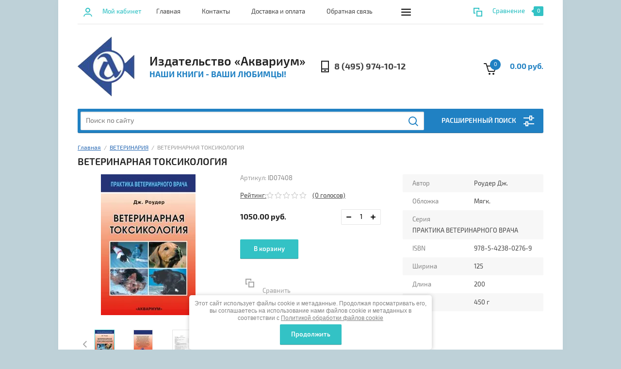

--- FILE ---
content_type: text/html; charset=utf-8
request_url: https://aquarium-zoo.ru/shop/product/veterinarnaya-toksikologiya
body_size: 16779
content:


			<!doctype html><html lang="ru"><head><meta charset="utf-8"><meta name="robots" content="all"/><title>ВЕТЕРИНАРНАЯ ТОКСИКОЛОГИЯ</title><meta name="description" content="ВЕТЕРИНАРНАЯ ТОКСИКОЛОГИЯ"><meta name="keywords" content="ВЕТЕРИНАРНАЯ ТОКСИКОЛОГИЯ"><meta name="SKYPE_TOOLBAR" content="SKYPE_TOOLBAR_PARSER_COMPATIBLE"><meta name="viewport" content="width=device-width, initial-scale=1.0, maximum-scale=1.0, user-scalable=no"><meta name="format-detection" content="telephone=no"><meta http-equiv="x-rim-auto-match" content="none"><link rel="stylesheet" href="/g/css/styles_articles_tpl.css"><script src="/g/libs/jquery/1.10.2/jquery.min.js"></script><link rel="stylesheet" href="/t/v1353/images/css/waslidemenu.css"><meta name="yandex-verification" content="4c65a123978dbe4d" />
<meta name="google-site-verification" content="5Cl6IUQxMsJUlxbpStYHm0z-pMHEFmUG-vzGNC9gTeY" />

            <!-- 46b9544ffa2e5e73c3c971fe2ede35a5 -->
            <script src='/shared/s3/js/lang/ru.js'></script>
            <script src='/shared/s3/js/common.min.js'></script>
        <link rel='stylesheet' type='text/css' href='/shared/s3/css/calendar.css' /><link rel='stylesheet' type='text/css' href='/shared/highslide-4.1.13/highslide.min.css'/>
<script type='text/javascript' src='/shared/highslide-4.1.13/highslide-full.packed.js'></script>
<script type='text/javascript'>
hs.graphicsDir = '/shared/highslide-4.1.13/graphics/';
hs.outlineType = null;
hs.showCredits = false;
hs.lang={cssDirection:'ltr',loadingText:'Загрузка...',loadingTitle:'Кликните чтобы отменить',focusTitle:'Нажмите чтобы перенести вперёд',fullExpandTitle:'Увеличить',fullExpandText:'Полноэкранный',previousText:'Предыдущий',previousTitle:'Назад (стрелка влево)',nextText:'Далее',nextTitle:'Далее (стрелка вправо)',moveTitle:'Передвинуть',moveText:'Передвинуть',closeText:'Закрыть',closeTitle:'Закрыть (Esc)',resizeTitle:'Восстановить размер',playText:'Слайд-шоу',playTitle:'Слайд-шоу (пробел)',pauseText:'Пауза',pauseTitle:'Приостановить слайд-шоу (пробел)',number:'Изображение %1/%2',restoreTitle:'Нажмите чтобы посмотреть картинку, используйте мышь для перетаскивания. Используйте клавиши вперёд и назад'};</script>
<link rel="icon" href="/favicon.jpg" type="image/jpeg">

<link rel='stylesheet' type='text/css' href='/t/images/__csspatch/2/patch.css'/>

<!--s3_require-->
<link rel="stylesheet" href="/g/s3/lp/css//jquery.ui.datepicker.css" type="text/css"/>
<!--/s3_require-->
			
		
		
		
			<link rel="stylesheet" type="text/css" href="/g/shop2v2/default/css/theme.less.css">		
			<script type="text/javascript" src="/g/printme.js"></script>
		<script type="text/javascript" src="/g/shop2v2/default/js/tpl.js"></script>
		<script type="text/javascript" src="/g/shop2v2/default/js/baron.min.js"></script>
		
			<script type="text/javascript" src="/g/shop2v2/default/js/shop2.2.js"></script>
		
	<script type="text/javascript">shop2.init({"productRefs": {"81097461":{"avtor":{"\u0420\u043e\u0443\u0434\u0435\u0440 \u0414\u0436.":["106623461"]},"oblozka":{"\u041c\u044f\u0433\u043a.":["106623461"]},"seria":{"\u041f\u0420\u0410\u041a\u0422\u0418\u041a\u0410 \u0412\u0415\u0422\u0415\u0420\u0418\u041d\u0410\u0420\u041d\u041e\u0413\u041e \u0412\u0420\u0410\u0427\u0410":["106623461"]},"isbn":{"978-5-4238-0276-9":["106623461"]},"sirina":{"125":["106623461"]},"dlina":{"200":["106623461"]}}},"apiHash": {"getPromoProducts":"ea5848601520ad0aaa7c0306f6257ae6","getSearchMatches":"31d0e153d7ddfff4296a1f33ad2b9a81","getFolderCustomFields":"46e577dae8b09a7cae601c3b20f1fd36","getProductListItem":"361c58000db94c4c03b71bdaaaffb721","cartAddItem":"861a78eea8a441466e42e823dd92bf35","cartRemoveItem":"3283062e6ef4ce9cc41f9fd4a8c6b4a6","cartUpdate":"dd68d3a4beafd67362ea48a5643b16e9","cartRemoveCoupon":"7dc850548fac42f8ce28a89af97bd938","cartAddCoupon":"ef81da32ce4598426439aef61077d159","deliveryCalc":"e28c6d3a775c1bc2ada44149cd796d2c","printOrder":"fcaf07e5c51d7556d529b4f2ee4be671","cancelOrder":"0312521676647f84bebcc8647efb0cc7","cancelOrderNotify":"3d51068a8a438e9e77b2997411ddb412","repeatOrder":"d7e992dcca17022f1fb2e9dfe434dda9","paymentMethods":"cfe8bae2caaafa12629dd8c1b076b2c1","compare":"a7489f4f30be0a6c78064c48d42aedd2"},"hash": null,"verId": 1912827,"mode": "product","step": "","uri": "/shop","IMAGES_DIR": "/d/","my": {"list_picture_enlarge":true,"accessory":"\u0410\u043a\u0441\u0441\u0435\u0441\u0441\u0443\u0430\u0440\u044b","kit":"\u041d\u0430\u0431\u043e\u0440","recommend":"\u0420\u0435\u043a\u043e\u043c\u0435\u043d\u0434\u0443\u0435\u043c\u044b\u0435","similar":"\u041f\u043e\u0445\u043e\u0436\u0438\u0435","modification":"\u041c\u043e\u0434\u0438\u0444\u0438\u043a\u0430\u0446\u0438\u0438","unique_values":true,"pricelist_options_toggle":true,"search_range_max":"40000"},"shop2_cart_order_payments": 3,"cf_margin_price_enabled": 0,"maps_yandex_key":"","maps_google_key":""});shop2.delivery.deligate = true;</script>
<style type="text/css">.product-item-thumb {width: 180px;}.product-item-thumb .product-image, .product-item-simple .product-image {height: 160px;width: 180px;}.product-item-thumb .product-amount .amount-title {width: 84px;}.product-item-thumb .product-price {width: 130px;}.shop2-product .product-side-l {width: 290px;}.shop2-product .product-image {height: 290px;width: 290px;}.shop2-product .product-thumbnails li {width: 86px;height: 86px;}</style>
 <link rel="stylesheet" href="/t/v1353/images/theme6/theme.scss.css"><!--[if lt IE 10]><script src="/g/libs/ie9-svg-gradient/0.0.1/ie9-svg-gradient.min.js"></script><script src="/g/libs/jquery-placeholder/2.0.7/jquery.placeholder.min.js"></script><script src="/g/libs/jquery-textshadow/0.0.1/jquery.textshadow.min.js"></script><script src="/g/s3/misc/ie/0.0.1/ie.js"></script><![endif]--><!--[if lt IE 9]><script src="/g/libs/html5shiv/html5.js"></script><![endif]--><link rel="stylesheet" href="/t/v1353/images/site.addons.scss.css">
<script type="text/javascript">!function(){var t=document.createElement("script");t.type="text/javascript",t.async=!0,t.src="https://vk.com/js/api/openapi.js?168",t.onload=function(){VK.Retargeting.Init("VK-RTRG-531396-1Mvc3"),VK.Retargeting.Hit()},document.head.appendChild(t)}();</script><noscript><img src="https://vk.com/rtrg?p=VK-RTRG-531396-1Mvc3" style="position:fixed; left:-999px;" alt=""/></noscript>

<script type="text/javascript">!function(){var t=document.createElement("script");t.type="text/javascript",t.async=!0,t.src="https://vk.com/js/api/openapi.js?168",t.onload=function(){VK.Retargeting.Init("VK-RTRG-466558-870CV"),VK.Retargeting.Hit()},document.head.appendChild(t)}();</script><noscript><img src="https://vk.com/rtrg?p=VK-RTRG-466558-870CV" style="position:fixed; left:-999px;" alt=""/></noscript>

<script type="text/javascript">!function(){var t=document.createElement("script");t.type="text/javascript",t.async=!0,t.src="https://vk.com/js/api/openapi.js?168",t.onload=function(){VK.Retargeting.Init("VK-RTRG-589107-dXarn"),VK.Retargeting.Hit()},document.head.appendChild(t)}();</script><noscript><img src="https://vk.com/rtrg?p=VK-RTRG-589107-dXarn" style="position:fixed; left:-999px;" alt=""/></noscript>

<!-- Global site tag (gtag.js) - Google Analytics -->
<script async src="https://www.googletagmanager.com/gtag/js?id=UA-179984324-1"></script>
<script>
window.dataLayer = window.dataLayer || [];
function gtag(){dataLayer.push(arguments);}
gtag('js', new Date());
gtag('config', 'UA-179984324-1');
</script>

<!-- Facebook Pixel Code -->
<script>
!function(f,b,e,v,n,t,s)
{if(f.fbq)return;n=f.fbq=function(){n.callMethod?
n.callMethod.apply(n,arguments):n.queue.push(arguments)};
if(!f._fbq)f._fbq=n;n.push=n;n.loaded=!0;n.version='2.0';
n.queue=[];t=b.createElement(e);t.async=!0;
t.src=v;s=b.getElementsByTagName(e)[0];
s.parentNode.insertBefore(t,s)}(window, document,'script',
'https://connect.facebook.net/en_US/fbevents.js');
fbq('init', '381458679386189');
fbq('track', 'PageView');
</script>
<noscript><img height="1" width="1" style="display:none"
src="https://www.facebook.com/tr?id=381458679386189&ev=PageView&noscript=1"
/></noscript>
<!-- End Facebook Pixel Code -->

<!-- Google Tag Manager -->
<script>(function(w,d,s,l,i){w[l]=w[l]||[];w[l].push({'gtm.start':
new Date().getTime(),event:'gtm.js'});var f=d.getElementsByTagName(s)[0],
j=d.createElement(s),dl=l!='dataLayer'?'&l='+l:'';j.async=true;j.src=
'https://www.googletagmanager.com/gtm.js?id='+i+dl;f.parentNode.insertBefore(j,f);
})(window,document,'script','dataLayer','GTM-N2FWKGD');</script>
<!-- End Google Tag Manager -->
<link rel="stylesheet" href="/t/v1353/images/css/seo_styles.scss.css"></head><body><div class="overlay-bg"></div><div class="site-wrapper"><div class="top-menu-onlinefix-wrapper"><div class="top-menu-close"></div><div class="top-menu-online-scroller"><div class="top-categor_mobile_wrapper"><ul class="top-categor-mobile"><li class=""><a href="/shop/folder/novinki">Новинки</a></li><li class=""><a href="/shop/folder/akvariumistika">Аквариумистика</a></li><li class=""><a href="/shop/folder/veterinariya">ВЕТЕРИНАРИЯ</a></li><li class=""><a href="/shop/folder/vebinary">ВЕБИНАРЫ</a></li><li class=""><a href="/shop/folder/gryzuny-kroliki-pushnyye-zveri">Грызуны, кролики, пушные звери</a></li><li class=""><a href="/shop/folder/zootovary">Зоотовары</a></li><li class=""><a href="/shop/folder/koshki">Кошки</a></li><li class=""><a href="/shop/folder/loshadi-i-poni">Лошади и пони</a></li><li class=""><a href="/shop/folder/okhota-i-rybalka">Охота и рыбалка</a></li><li class=""><a href="/shop/folder/priusadebnoye-khoz-vo-sad-i-ogorod">Приусадебное хоз-во, сад и огород</a></li><li class=""><a href="/shop/folder/ptitsy">Птицы</a></li><li class=""><a href="/shop/folder/sobaki">Собаки</a></li><li class=""><a href="/shop/folder/terrarium">Террариум</a></li><li class=""><a href="/shop/folder/tsvetovodstvo-komnatnyye-rasteniya">Цветоводство, комнатные растения</a></li><li class=""><a href="/shop/folder/ekzotika">Экзотика</a></li><li class=""><a href="/folder/12860708">ПЛАКАТЫ</a></li><li class=""><a href="/shop/folder/skoro-v-prodazhe">Скоро в продаже</a></li></ul></div><ul class="top-menu"><li class="opened active"><a href="/" >Главная</a></li><li><a href="/kontakty" >Контакты</a></li><li><a href="/dostavka-i-oplata" >Доставка и оплата</a></li><li><a href="/feedback" >Обратная связь</a></li><li><a href="/optovaya-prodazha" >Оптовая продажа</a></li><li><a href="/ob-izdatelstve" >Об издательстве</a></li></ul></div></div><div class="fixed-panel-wrapper"><div class="fixed-panel-in"><div class="left-side"><div class="block-user">
	<div class="block-title">Мой кабинет</div>
	</div></div><div class="middle"><div class="site-search"><form action="/shop/search" enctype="multipart/form-data" class="clear-self"><div class="form-inner clear-self"><div class="site-search-close"></div><label><input type="text" placeholder="Поиск по сайту" name="search_text" value=""></label><button type="submit" value="найти">Найти</button></div><re-captcha data-captcha="recaptcha"
     data-name="captcha"
     data-sitekey="6LcYvrMcAAAAAKyGWWuW4bP1De41Cn7t3mIjHyNN"
     data-lang="ru"
     data-rsize="invisible"
     data-type="image"
     data-theme="light"></re-captcha></form></div></div><div class="right-side"></div></div></div><header role="banner" class="site-header"><div class="top-block"><div class="left-side"><div class="top-menu-btn">Меню</div><div class="block-user">
	<div class="block-title">Мой кабинет</div>
	</div></div><div class="middle"><ul class="top-menu"><li class="opened active"><a href="/" >Главная</a></li><li><a href="/kontakty" >Контакты</a></li><li><a href="/dostavka-i-oplata" >Доставка и оплата</a></li><li><a href="/feedback" >Обратная связь</a></li><li><a href="/optovaya-prodazha" >Оптовая продажа</a></li><li><a href="/ob-izdatelstve" >Об издательстве</a></li></ul></div><div class="right-side">
	
	<div class="shop2-panel" id="shop2-panel">
		<div class="shop2-panel-content">
			
							<div class="shop2-panel-compare ">
					<a target="_blank" class="shop2-panel-link-disabled">Сравнение</a>
					<div class="shop2-panel-count">0</div>
				</div>
					</div>
	</div>

</div></div><div class="bot-block"><div class="left-side"><div class="logo"><a href="http://aquarium-zoo.ru"><img src=/thumb/2/Kbh6AaP6YlRc7kJ_HWGvGg/r/d/logo.png alt="/"></a></div><div class="site-name-wrapper"><div class="site-name"><a href="http://aquarium-zoo.ru">Издательство «Аквариум»</a></div><div class="site-description">Наши книги - Ваши любимцы!</div></div></div><div class="right-side"><div class="site-phone"><div class="site-phone-in"><span class="s2"><a href="tel:8 (495) 974-10-12">8 (495) 974-10-12</a><span class="s2"></div></div><div id="shop2-cart-preview">
	<a href="/shop/cart" class="shop2-cart-in">
		<div class="information-cart">
			<div class="information-cart-in">
				<div class="cart-total-amount"><span>0</span></div>
				<div class="cart-total-sum">0.00 руб.</div>
			</div>
		</div>
	</a>
	<div class="cart-block">
		<ul></ul>
		<div class="shop2-btn-wr"> <a href="/shop/cart" class="shop2-btn">Оформить заказ</a></div>
	</div>
</div><!-- Cart Preview --></div></div><div class="search-panel-wrapper"><div class="top-categor-wrapper"><div class="top-categor-title">Каталог товаров</div><div class="top-categor-in"><div class="top-categor-close">Каталог товаров</div><ul class="top-categor"><li><a href="/shop/folder/novinki" >Новинки</a></li><li><a href="/shop/folder/akvariumistika" >Аквариумистика</a></li><li class="opened active"><a href="/shop/folder/veterinariya" >ВЕТЕРИНАРИЯ</a></li><li><a href="/shop/folder/vebinary" >ВЕБИНАРЫ</a></li><li><a href="/shop/folder/gryzuny-kroliki-pushnyye-zveri" >Грызуны, кролики, пушные звери</a></li><li><a href="/shop/folder/zootovary" >Зоотовары</a></li><li><a href="/shop/folder/koshki" >Кошки</a></li><li><a href="/shop/folder/loshadi-i-poni" >Лошади и пони</a></li><li><a href="/shop/folder/okhota-i-rybalka" >Охота и рыбалка</a></li><li><a href="/shop/folder/priusadebnoye-khoz-vo-sad-i-ogorod" >Приусадебное хоз-во, сад и огород</a></li><li><a href="/shop/folder/ptitsy" >Птицы</a></li><li><a href="/shop/folder/sobaki" >Собаки</a></li><li><a href="/shop/folder/terrarium" >Террариум</a></li><li><a href="/shop/folder/tsvetovodstvo-komnatnyye-rasteniya" >Цветоводство, комнатные растения</a></li><li><a href="/shop/folder/ekzotika" >Экзотика</a></li><li><a href="/folder/12860708" >ПЛАКАТЫ</a></li><li><a href="/shop/folder/skoro-v-prodazhe" >Скоро в продаже</a></li></ul></div></div><div class="search-panel-in"><div class="search-panel-in2"><div class="site-search"><form action="/shop/search" enctype="multipart/form-data" class="clear-self"><div class="form-inner clear-self"><div class="site-search-close"></div><label><input type="text" placeholder="Поиск по сайту" name="search_text" value=""></label><button type="submit" value="найти">Найти</button></div><re-captcha data-captcha="recaptcha"
     data-name="captcha"
     data-sitekey="6LcYvrMcAAAAAKyGWWuW4bP1De41Cn7t3mIjHyNN"
     data-lang="ru"
     data-rsize="invisible"
     data-type="image"
     data-theme="light"></re-captcha></form></div><div class="search-online-store-wrapper"><div class="search-online-store-title">Расширенный поиск</div>	
    
<div class="search-online-store">

	<div class="block-title">Расширенный поиск</div>
	<div class="block-body">
		<form class="dropdown" action="/shop/search" enctype="multipart/form-data">
			<input type="hidden" name="sort_by" value="">

			
			            <div class="row search_price range_slider_wrapper">
                <div class="row-title">Цена</div>
                <div class="input_range_slider"></div>
                <div class="price_range clear-self">
                    <div class="range-input-wrap"><input name="s[price][min]" type="text" size="5" class="small low" value="0" /><span>от</span></div>
                    <div class="range-input-wrap"><input name="s[price][max]" type="text" size="5" class="small hight" data-max="40000" value="40000" /><span>до</span></div>
                </div>   
            </div>
            
<!-- 							<div class="field dimension clear-self">
					<span class="field-title">Цена (руб.):</span>
					<label class="start">
						<span class="input"><input name="s[price][min]" placeholder="от" type="text" value=""></span>
					</label>
					<label class="end">
						<span class="input"><input name="s[price][max]" placeholder="до" type="text" value=""></span>
					</label>
				</div>
			 -->

							<div class="field text">
					<label class="field-title" for="s[name]">Название:</label>
					<label class="input"><input type="text" name="s[name]" id="s[name]" value=""></label>
				</div>
			
							<div class="field text">
					<label class="field-title" for="s[article">Артикул:</label>
					<label class="input"><input type="text" name="s[article]" id="s[article" value=""></label>
				</div>
			
							<div class="field text">
					<label class="field-title" for="search_text">Текст:</label>
					<label class="input"><input type="text" name="search_text" id="search_text"  value=""></label>
				</div>
						
							<div class="field select">
					<span class="field-title">Выберите категорию:</span>
					<select name="s[folder_id]" id="s[folder_id]">
						<option value="">Все</option>
																											                            <option value="435931461" >
	                                 Новинки
	                            </option>
	                        														                            <option value="765936641" >
	                                 Аквариумистика
	                            </option>
	                        														                            <option value="765936841" >
	                                 ВЕТЕРИНАРИЯ
	                            </option>
	                        														                            <option value="105447051" >
	                                 ВЕБИНАРЫ
	                            </option>
	                        														                            <option value="765937041" >
	                                 Грызуны, кролики, пушные звери
	                            </option>
	                        														                            <option value="765937241" >
	                                 Зоотовары
	                            </option>
	                        														                            <option value="765937441" >
	                                 Кошки
	                            </option>
	                        														                            <option value="765937641" >
	                                 Лошади и пони
	                            </option>
	                        														                            <option value="765939441" >
	                                 Охота и рыбалка
	                            </option>
	                        														                            <option value="765939641" >
	                                 Приусадебное хоз-во, сад и огород
	                            </option>
	                        														                            <option value="765939841" >
	                                 Птицы
	                            </option>
	                        														                            <option value="765940241" >
	                                 Собаки
	                            </option>
	                        														                            <option value="765940441" >
	                                 Террариум
	                            </option>
	                        														                            <option value="765940641" >
	                                 Цветоводство, комнатные растения
	                            </option>
	                        														                            <option value="765940841" >
	                                 Экзотика
	                            </option>
	                        														                            <option value="12860708" >
	                                 ПЛАКАТЫ
	                            </option>
	                        														                            <option value="48534461" >
	                                 Скоро в продаже
	                            </option>
	                        											</select>
				</div>

				<div id="shop2_search_custom_fields"></div>
			
						<div id="shop2_search_global_fields">
				
																						</div>
						
			
							<div class="field select">
					<span class="field-title">Новинка:</span>
					<select name="s[new]">
						<option value="">Все</option>
	                    <option value="1">да</option>
	                    <option value="0">нет</option>
					</select>
				</div>
			
			
							<div class="field select">
					<span class="field-title">Результатов на странице:</span>
					<select name="s[products_per_page]">
									            				            				            <option value="5">5</option>
			            				            				            <option value="20">20</option>
			            				            				            <option value="35">35</option>
			            				            				            <option value="50">50</option>
			            				            				            <option value="65">65</option>
			            				            				            <option value="80">80</option>
			            				            				            <option value="95">95</option>
			            					</select>
				</div>
			
			<div class="submit">
				<button type="submit" class="search-btn">Найти</button>
			</div>
		<re-captcha data-captcha="recaptcha"
     data-name="captcha"
     data-sitekey="6LcYvrMcAAAAAKyGWWuW4bP1De41Cn7t3mIjHyNN"
     data-lang="ru"
     data-rsize="invisible"
     data-type="image"
     data-theme="light"></re-captcha></form>
	</div>
</div><!-- Search Form --></div></div><div class="search-btn-open-wrapper"><div class="search-btn-open"></div></div></div></div></header> <!-- .site-header --><div class="site-container"><div class="site-container-in"><main role="main" class="site-main" ><div class="site-main-inner">
<div class="site-path" data-url="/"><a href="/">Главная</a>  /  <a href="/shop/folder/veterinariya">ВЕТЕРИНАРИЯ</a>  /  ВЕТЕРИНАРНАЯ ТОКСИКОЛОГИЯ</div><h1>ВЕТЕРИНАРНАЯ ТОКСИКОЛОГИЯ</h1>	
		<div class="shop2-cookies-disabled shop2-warning hide"></div>
				
	
	
		
							
			
							
			
							
			
		
					

<form 
	method="post" 
	action="/shop?mode=cart&amp;action=add" 
	accept-charset="utf-8"
	class="shop-product clear-self">

	<input type="hidden" name="kind_id" value="106623461"/>
	<input type="hidden" name="product_id" value="81097461"/>
	<input type="hidden" name="meta" value='{&quot;avtor&quot;:&quot;\u0420\u043e\u0443\u0434\u0435\u0440 \u0414\u0436.&quot;,&quot;oblozka&quot;:&quot;\u041c\u044f\u0433\u043a.&quot;,&quot;seria&quot;:&quot;\u041f\u0420\u0410\u041a\u0422\u0418\u041a\u0410 \u0412\u0415\u0422\u0415\u0420\u0418\u041d\u0410\u0420\u041d\u041e\u0413\u041e \u0412\u0420\u0410\u0427\u0410&quot;,&quot;isbn&quot;:&quot;978-5-4238-0276-9&quot;,&quot;sirina&quot;:125,&quot;dlina&quot;:200}'/>
	
	<div class="product-side-l">
		<div class="product-image" title="ВЕТЕРИНАРНАЯ ТОКСИКОЛОГИЯ">
		 	 					<div class="product-label">
										<div class="product-spec-wr">
											</div>
									</div>
												<a href="/d/id07408.jpg" class="product-image-a">
				  <img src="/thumb/2/AaRNe3zsr2pTs_jpb4HmUw/290r290/d/id07408.jpg "  />
				</a>
													<a href="/d/id074081.jpg" style="display: none;" class="product-image-a">
						<img src="/thumb/2/wpexmqiLExtWM84TJToo0A/290r290/d/id074081.jpg " alt="" />
					</a>
									<a href="/d/id0740812.jpg" style="display: none;" class="product-image-a">
						<img src="/thumb/2/83jZWKfOjVKvdwk0EDHEzQ/290r290/d/id0740812.jpg " alt="" />
					</a>
									<a href="/d/id074083.jpg" style="display: none;" class="product-image-a">
						<img src="/thumb/2/DIkc2ZtEKWgdMG7KjFlTwA/290r290/d/id074083.jpg " alt="" />
					</a>
									<a href="/d/id074084.jpg" style="display: none;" class="product-image-a">
						<img src="/thumb/2/5dN6Ao1K-OQisqpMogMhGw/290r290/d/id074084.jpg " alt="" />
					</a>
									<a href="/d/id074085.jpg" style="display: none;" class="product-image-a">
						<img src="/thumb/2/11pNfQcimV7-dxn8yhAHwQ/290r290/d/id074085.jpg " alt="" />
					</a>
									<a href="/d/id074086.jpg" style="display: none;" class="product-image-a">
						<img src="/thumb/2/tc75ZOJ7oq4CW-cV1k1TkQ/290r290/d/id074086.jpg " alt="" />
					</a>
									<a href="/d/id074087.jpg" style="display: none;" class="product-image-a">
						<img src="/thumb/2/o-u5ckWBVuzKySXXzxp-Dg/290r290/d/id074087.jpg " alt="" />
					</a>
									<a href="/d/id074088.jpg" style="display: none;" class="product-image-a">
						<img src="/thumb/2/af514hoDtRy9Ly1QGLJiZg/290r290/d/id074088.jpg " alt="" />
					</a>
									<a href="/d/id074089.jpg" style="display: none;" class="product-image-a">
						<img src="/thumb/2/GWSB_PdzRDgTcUW6hTQYSQ/290r290/d/id074089.jpg " alt="" />
					</a>
									<a href="/d/id0740810.jpg" style="display: none;" class="product-image-a">
						<img src="/thumb/2/1e0ouqGl7ymbObjpyrf4hg/290r290/d/id0740810.jpg " alt="" />
					</a>
									<a href="/d/id0740811.jpg" style="display: none;" class="product-image-a">
						<img src="/thumb/2/UCxDoVrcbVjPqM290HRKZw/290r290/d/id0740811.jpg " alt="" />
					</a>
									
		</div>	 
				<div class="product-thumbnails-wrapper1">
			<div class="product-thumbnails-wrapper">
				<ul  class="product-thumbnails">
																																					<li class="active"><a href="/d/id07408.jpg" class="active">
					  <img src="/thumb/2/0-EgYhi6705hnN74WgJA0w/58r58/d/id07408.jpg" alt=""  />
					</a><div class="verticalMiddle"></div></li>
																<li>
							<a href="/d/id074081.jpg">
								<img src="/thumb/2/HwJoNMXENgB3XN_7XF7Gqw/58r58/d/id074081.jpg" alt="" />
							</a>
							
						</li>
											<li>
							<a href="/d/id0740812.jpg">
								<img src="/thumb/2/ZdcJJ_saWp0bGTgZkeFFaA/58r58/d/id0740812.jpg" alt="" />
							</a>
							
						</li>
											<li>
							<a href="/d/id074083.jpg">
								<img src="/thumb/2/HNx1JBN7CWp7cJWoU00EeA/58r58/d/id074083.jpg" alt="" />
							</a>
							
						</li>
											<li>
							<a href="/d/id074084.jpg">
								<img src="/thumb/2/yJ__s3-JPA97lMR2okgCXw/58r58/d/id074084.jpg" alt="" />
							</a>
							
						</li>
											<li>
							<a href="/d/id074085.jpg">
								<img src="/thumb/2/7kIVJy_sIDtt8Zs6zb8zLg/58r58/d/id074085.jpg" alt="" />
							</a>
							
						</li>
											<li>
							<a href="/d/id074086.jpg">
								<img src="/thumb/2/5r_wdzA1s81PVAuW2Sjpsw/58r58/d/id074086.jpg" alt="" />
							</a>
							
						</li>
											<li>
							<a href="/d/id074087.jpg">
								<img src="/thumb/2/7XGvFMfqmf_Y0IfxN1-6_w/58r58/d/id074087.jpg" alt="" />
							</a>
							
						</li>
											<li>
							<a href="/d/id074088.jpg">
								<img src="/thumb/2/FA3peMk07aKnbpav5CWrxA/58r58/d/id074088.jpg" alt="" />
							</a>
							
						</li>
											<li>
							<a href="/d/id074089.jpg">
								<img src="/thumb/2/VbdEsE7mwxSEOP3mxMbB-A/58r58/d/id074089.jpg" alt="" />
							</a>
							
						</li>
											<li>
							<a href="/d/id0740810.jpg">
								<img src="/thumb/2/A_vlvDV0RAWmY-BzanMl2g/58r58/d/id0740810.jpg" alt="" />
							</a>
							
						</li>
											<li>
							<a href="/d/id0740811.jpg">
								<img src="/thumb/2/4CpFIUe_pPFndLDN9wEdrA/58r58/d/id0740811.jpg" alt="" />
							</a>
							
						</li>
									</ul>
			</div>
		</div>
		
	</div>
	<div class="product-side-r">
		<div class="form-add">
			<div class="product-price">
				<div class="product-price-in">
					<div class="article-wrapper">
						
	
					
	
	
					<div class="shop2-product-article"><span>Артикул:</span> ID07408</div>
	
							<div class="stars-wrap">
								
	
	<div class="tpl-rating-block">Рейтинг:<div class="tpl-stars"><div class="tpl-rating" style="width: 0%;"></div></div>(0 голосов)</div>

							</div>
					</div>
					
 
										<div class="roduct-price-wrapper">
							
							<div class="price-current" data-price="1050">
		<strong>1050.00</strong> руб.			</div>
							<div class="product-amount" style="flex-direction: column;">
					<div class="amount-title">Количество:</div>
										<div class="shop2-product-amount" >
				<button type="button" class="amount-minus"></button><input type="text" name="amount" maxlength="4" value="1" data-min="1" data-multiplicity="0" /><button type="button" class="amount-plus"></button>
			</div>
						</div>

					</div>
																<div class="shop-product-button-wrapper">
								
							
			<button class="shop-product-button type-3 buy" type="submit">
			<span class="s1">В корзину</span>
		</button>
	
						</div>
										<div class="product-compare-btn-wrapper">
						
			<div class="product-compare">
			<label>
				<input type="checkbox" value="106623461" autocomplete="off" />
			</label>
			<span class="s1">Сравнить</span>
		</div>
		
					</div>
				</div>

			</div>
			<div class="product-options-wrapper">
				
 
		
			<ul class="product-options"><li class="odd"><div class="option-title">Автор</div><div class="option-body"><span>Роудер Дж. </span></div></li><li class="even"><div class="option-title">Обложка</div><div class="option-body"><span>Мягк. </span></div></li><li class="odd"><div class="option-title">Серия</div><div class="option-body"><span>ПРАКТИКА ВЕТЕРИНАРНОГО ВРАЧА </span></div></li><li class="even"><div class="option-title">ISBN</div><div class="option-body"><span>978-5-4238-0276-9 </span></div></li><li class="odd"><div class="option-title">Ширина</div><div class="option-body"><span>125 </span></div></li><li class="even"><div class="option-title">Длина</div><div class="option-body"><span>200 </span></div></li></ul>
	
				<ul class="product-options">
					<li class="odd">
						<div class="option-title">Вес </div>
						<div class="option-body"><span>450 г</span></div>
					</li>
				</ul>
			</div>
		</div>
						<div class="yashare">
					<script type="text/javascript" src="http://yandex.st/share/share.js" charset="utf-8"></script>
					
					<style type="text/css">
						div.yashare span.b-share a.b-share__handle img,
						div.yashare span.b-share a.b-share__handle span {
							background-image: url("http://yandex.st/share/static/b-share-icon.png");
						}
					</style>
					
					
					<script type="text/javascript">(function() {
					  if (window.pluso)if (typeof window.pluso.start == "function") return;
					  if (window.ifpluso==undefined) { window.ifpluso = 1;
					    var d = document, s = d.createElement('script'), g = 'getElementsByTagName';
					    s.type = 'text/javascript'; s.charset='UTF-8'; s.async = true;
					    s.src = ('https:' == window.location.protocol ? 'https' : 'http')  + '://share.pluso.ru/pluso-like.js';
					    var h=d[g]('body')[0];
					    h.appendChild(s);
					  }})();</script>
					
					<div class="pluso" data-background="transparent" data-options="medium,square,line,horizontal,nocounter,theme=04" data-services="vkontakte,odnoklassniki,facebook,twitter"></div>
				</div>
				
	</div>
<re-captcha data-captcha="recaptcha"
     data-name="captcha"
     data-sitekey="6LcYvrMcAAAAAKyGWWuW4bP1De41Cn7t3mIjHyNN"
     data-lang="ru"
     data-rsize="invisible"
     data-type="image"
     data-theme="light"></re-captcha></form><!-- Product -->

	



	<div id="product_tabs" class="shop-product-data">
					<ul class="shop-product-tabs">
				<li class="active-tab"><a href="#shop2-tabs-1">Описание</a></li><li ><a href="#shop2-tabs-01">Отзывы</a></li>
			</ul>

						<div class="shop-product-desc">

								<div class="desc-area active-area" id="shop2-tabs-1">
					<div class="desc-area-body">
						<p><span style="font-size:12pt;"><span data-mega-font-name="arial" style="font-family:Arial,Helvetica,sans-serif;">В книге в сжатой форме приводится полезная информация о наиболее распространенных ядовитых веществах, имеющих клиническое значение: их источниках, клинических признаках, токсичности, механизме действия, диагностике, а также широко применяемых на практике методах лечения животных при отравлениях.</span></span></p>

<p><span style="font-size:12pt;"><span data-mega-font-name="arial" style="font-family:Arial,Helvetica,sans-serif;">Книга позволит читателю быстро найти информацию, необходимую для постановки диагноза и лечения практически всех видов домашних животных &mdash; крупных и мелких сельскохозяйственных, птиц, а также мелких домашних (собак и кошек). В заключительной главе приводятся практические рекомендации относительно порядка взятия и хранения проб, установления контакта с диагностическими лабораториями с целью исследования образцов, а также оценки полученной информации.</span></span></p>

<p><span style="font-size:12pt;"><span data-mega-font-name="arial" style="font-family:Arial,Helvetica,sans-serif;">Книга содержит большое количество таблиц и справочного материала. Ее структура позволит читателю быстро получить ответ на наиболее важные вопросы, связанные с практикой лечения отравлений животных.</span></span></p>

<p><span style="font-size:12pt;"><span data-mega-font-name="arial" style="font-family:Arial,Helvetica,sans-serif;">(416 стр., иллюстрации, перевод с английского)</span></span></p>
					</div>
					<div class="shop2-clear-container"></div>
				</div>
								
				
				
				
								
				
				
				
				<div class="desc-area " id="shop2-tabs-01">
					<div class="tpl-comments-wrapper">
						<div class="comment-block-header">Оставьте нам свой отзыв</div>
	
		
	<div class="coments-register-block-wr">
		<div class="coments-register-block">
			<div class="block-close"></div>
						
							    
				
					<div class="tpl-block-header">Оставьте отзыв</div>

					<div class="tpl-info">
						Заполните обязательные поля <span class="tpl-required">*</span>.
					</div>

					<form action="" method="post" class="tpl-form">
																					<input type="hidden" name="comment_id" value="" />
																				 

								<div class="tpl-field">
									<label class="tpl-title" for="d[1]">
										Имя:
																					<span class="tpl-required">*</span>
																													</label>
									
									<div class="tpl-value">
																					<input type="text" size="40" name="author_name" maxlength="" value ="" />
																			</div>

									
								</div>
																				 

								<div class="tpl-field">
									<label class="tpl-title" for="d[1]">
										E-mail:
																													</label>
									
									<div class="tpl-value">
																					<input type="text" size="40" name="author" maxlength="" value ="" />
																			</div>

									
								</div>
																				 

								<div class="tpl-field">
									<label class="tpl-title" for="d[1]">
										Комментарий:
																					<span class="tpl-required">*</span>
																													</label>
									
									<div class="tpl-value">
																					<textarea cols="55" rows="10" name="text"></textarea>
																			</div>

									
								</div>
																				 

								<div class="tpl-field">
									<label class="tpl-title" for="d[1]">
										Оценка:
																					<span class="tpl-required">*</span>
																													</label>
									
									<div class="tpl-value">
																					
																							<div class="tpl-stars">
													<span></span>
													<span></span>
													<span></span>
													<span></span>
													<span></span>
													<input name="rating" type="hidden" value="0" />
												</div>
											
																			</div>

									
								</div>
																			
	                    <div style="margin: 5px;" class="ors-privacy-checkbox">
	                        <label>
	                            <input required type="checkbox" name="rating" value="1"  />
	                            <span>Я выражаю <a href="/users/agreement">согласие на обработку персональных данных</a>
	                                в соответствии с <a href="/politika-konfidencialnosti">Политикой конфиденциальности</a>
	                                (согласно категориям и целям, поименованным в п. 4.2.1)
	                                <span class="field-required-mark"> *</span></span>
	                            </label>
	                        </div>
                    
						<div class="tpl-field">
							<input type="submit" class="tpl-button tpl-button-big" value="Отправить" />
						</div>

					<re-captcha data-captcha="recaptcha"
     data-name="captcha"
     data-sitekey="6LcYvrMcAAAAAKyGWWuW4bP1De41Cn7t3mIjHyNN"
     data-lang="ru"
     data-rsize="invisible"
     data-type="image"
     data-theme="light"></re-captcha></form>
				
					</div>
	</div>
					</div>
					<div class="shop2-clear-container"></div>
				</div>

			</div><!-- Product Desc -->
						<div class="shop2-clear-container"></div>
	</div>


<div class="clear-self"></div>
<div class="product-item-collections-blocks-wrapper">
	<div class="product-item-collections-blocks-in">
			
	</div>
</div>

<div class="buy-one-click-form-wr">
	<div class="buy-one-click-form-in">
		<div class="close-btn"></div><div class="tpl-anketa" data-api-url="/-/x-api/v1/public/?method=form/postform&param[form_id]=22578906&param[tpl]=db:shop2.2.57-form.minimal.tpl" data-api-type="form">
	
				<form method="post" action="/">
		<input type="hidden" name="form_id" value="22578906">
		<input type="hidden" name="tpl" value="db:shop2.2.57-form.minimal.tpl">
		<input type="hidden" name="placeholdered_fields" value="">
		<div class="title">Хочу скидку</div>				<div class="tpl-anketa-in">
							        <div class="tpl-field type-email field-required email">
	          <div class="field-title">E-mail:</div>	          <div class="field-value">
	          		            	<input required  type="email" size="30" maxlength="100" value="" name="d[0]" />
	            	            	          </div>
	        </div>
	        						        <div class="tpl-field type-text prod_name">
	          <div class="field-title">Название товара:</div>	          <div class="field-value">
	          		            	<input   type="text" size="30" maxlength="100" value="" name="d[1]" />
	            	            	          </div>
	        </div>
	        						        <div class="tpl-field type-text prod_price">
	          <div class="field-title">Цена товара:</div>	          <div class="field-value">
	          		            	<input   type="text" size="30" maxlength="100" value="" name="d[2]" />
	            	            	          </div>
	        </div>
	        						        <div class="tpl-field type-text field-required field_93370306">
	          <div class="field-title">Скидка (проценты):</div>	          <div class="field-value">
	          		            	<input required  type="text" size="30" maxlength="100" value="" name="d[3]" />
	            	            	          </div>
	        </div>
	        						        <div class="tpl-field type-text field-required field_93370506">
	          <div class="field-title">Количество товара:</div>	          <div class="field-value">
	          		            	<input required  type="text" size="30" maxlength="100" value="" name="d[4]" />
	            	            	          </div>
	        </div>
	        						        <div class="tpl-field type-textarea field_93370706">
	          <div class="field-title">Сообщение продавцу:</div>	          <div class="field-value">
	          		            	<textarea  cols="50" rows="7" name="d[5]"></textarea>
	            	            	          </div>
	        </div>
	        						        <div class="tpl-field type-checkbox field-required field_1002401713">
	          	          <div class="field-value">
	          						<ul>
													<li><label><input required type="checkbox" value="Да" name="d[6]" />Я выражаю <a href="/users/agreement" onclick="window.open(this.href, '', 'resizable=no,status=no,location=no,toolbar=no,menubar=no,fullscreen=no,scrollbars=no,dependent=no,width=500,left=500,height=700,top=700'); return false;">согласие на обработку персональных данных</a> в соответствии с <a href="/politika-konfidencialnosti" onclick="window.open(this.href, '', 'resizable=no,status=no,location=no,toolbar=no,menubar=no,fullscreen=no,scrollbars=no,dependent=no,width=500,left=500,height=700,top=700'); return false;">Политикой конфиденциальности</a> (согласно категориям и целям, поименованным в п. 4.2.1)</label></li>
											</ul>
					            	          </div>
	        </div>
	        		
		
		<div class="tpl-field tpl-field-button">
			<button type="submit" class="tpl-form-button">Отправить</button>
		</div>
</div>
		<re-captcha data-captcha="recaptcha"
     data-name="captcha"
     data-sitekey="6LcYvrMcAAAAAKyGWWuW4bP1De41Cn7t3mIjHyNN"
     data-lang="ru"
     data-rsize="invisible"
     data-type="image"
     data-theme="light"></re-captcha></form>
	
				<script type='text/javascript' src="/g/libs/jqueryui/1.9.2//jquery-ui.min.js"></script>
		


		
		
			<script>
			
				
				
				if (window._s3Lang.code=='ru') {
					$('input[data-datepicker="calendar"]').datepicker({
						dateFormat: "dd.mm.yy",
						firstDay: 1,
						dayNames: ["Воскрес.", "Понедел.", "Вторник", "Среда", "Четверг", "Пятница", "Суббота"],
						monthNames: ["Января,","Февраля,","Марта,","Апреля,","Мая,","Июня,","Июля,","Августа,","Сентября,","Октября,","Ноября,","Декабря,"],
						monthNamesTitle: ["Январь","Февраль","Март","Апрель","Май","Июнь","Июль","Август","Сентябрь","Октябрь","Ноябрь","Декабрь"],
						dayNamesShort: ["Вс", "Пн", "Вт", "Ср", "Чт", "Пт", "Сб"],
						dayNamesMin: ["Вс", "Пн", "Вт", "Ср", "Чт", "Пт", "Сб"]
					});
					$('input[data-datepicker="calendar-from"]').datepicker({
						dateFormat: "dd.mm.yy",
						firstDay: 1,
						dayNames: ["Воскрес.", "Понедел.", "Вторник", "Среда", "Четверг", "Пятница", "Суббота"],
						monthNames: ["Января,","Февраля,","Марта,","Апреля,","Мая,","Июня,","Июля,","Августа,","Сентября,","Октября,","Ноября,","Декабря,"],
						monthNamesTitle: ["Январь","Февраль","Март","Апрель","Май","Июнь","Июль","Август","Сентябрь","Октябрь","Ноябрь","Декабрь"],
						dayNamesShort: ["Вс", "Пн", "Вт", "Ср", "Чт", "Пт", "Сб"],
						dayNamesMin: ["Вс", "Пн", "Вт", "Ср", "Чт", "Пт", "Сб"],
						onClose: function( selectedDate ) {
						
							var $this = $(this),
								otherInput = $(this).parents('.field-value').find('input[data-datepicker="calendar-to"]'),
								valueInput = $(this).parents('.field-value').find('.init-calendar-interval1');
								
							otherInput.datepicker( "option", "minDate", selectedDate );
							
							if (otherInput.val() !="") {
								valueInput.val(selectedDate + ' -- ' + otherInput.val());
							}
							
						}
					});
					$('input[data-datepicker="calendar-to"]').datepicker({
						dateFormat: "dd.mm.yy",
						firstDay: 1,
						dayNames: ["Воскрес.", "Понедел.", "Вторник", "Среда", "Четверг", "Пятница", "Суббота"],
						monthNames: ["Января,","Февраля,","Марта,","Апреля,","Мая,","Июня,","Июля,","Августа,","Сентября,","Октября,","Ноября,","Декабря,"],
						monthNamesTitle: ["Январь","Февраль","Март","Апрель","Май","Июнь","Июль","Август","Сентябрь","Октябрь","Ноябрь","Декабрь"],
						dayNamesShort: ["Вс", "Пн", "Вт", "Ср", "Чт", "Пт", "Сб"],
						dayNamesMin: ["Вс", "Пн", "Вт", "Ср", "Чт", "Пт", "Сб"],
						onClose: function( selectedDate ) {
							var $this = $(this),
								otherInput = $(this).parents('.field-value').find('input[data-datepicker="calendar-from"]'),
								valueInput = $(this).parents('.field-value').find('.init-calendar-interval1');
								
							otherInput.datepicker( "option", "maxDate", selectedDate );
							
							if (otherInput.val() !="") {
								valueInput.val(otherInput.val() + ' -- ' + selectedDate);
							}
							
						}
					});
				} else {
					$('input[data-datepicker="calendar"]').datepicker({
						dateFormat: "dd.mm.yy"
					});
					$('input[data-datepicker="calendar-from"]').datepicker({
						dateFormat: "dd.mm.yy",
						onClose: function( selectedDate ) {
						
							var $this = $(this),
								otherInput = $(this).parents('.field-value').find('input[data-datepicker="calendar-to"]'),
								valueInput = $(this).parents('.field-value').find('.init-calendar-interval1');
								
							otherInput.datepicker( "option", "minDate", selectedDate );
							
							if (otherInput.val() !="") {
								valueInput.val(selectedDate + ' -- ' + otherInput.val());
							}
							
						}
					});
					$('input[data-datepicker="calendar-to"]').datepicker({
						dateFormat: "dd.mm.yy",
						onClose: function( selectedDate ) {
							var $this = $(this),
								otherInput = $(this).parents('.field-value').find('input[data-datepicker="calendar-from"]'),
								valueInput = $(this).parents('.field-value').find('.init-calendar-interval1');
								
							otherInput.datepicker( "option", "maxDate", selectedDate );
							
							if (otherInput.val() !="") {
								valueInput.val(otherInput.val() + ' -- ' + selectedDate);
							}
							
						}
					});
				}
			</script>
		
		
	</div>
	</div>
</div>
		<p><a href="javascript:shop2.back()" class="shop2-btn shop2-btn-back">Назад</a></p>

	

	
			</div></main> <!-- .site-main --></div></div><footer role="contentinfo" class="site-footer"><div class="gr-form-wrap"><div class="gr-form-in"><div class="tpl-anketa" data-api-url="/-/x-api/v1/public/?method=form/postform&param[form_id]=111555041&param[tpl]=db:shop2.2.57-form.minimal.tpl" data-api-type="form">
	
				<form method="post" action="/">
		<input type="hidden" name="form_id" value="111555041">
		<input type="hidden" name="tpl" value="db:shop2.2.57-form.minimal.tpl">
		<input type="hidden" name="placeholdered_fields" value="1">
		<div class="title">Подписаться на рассылку выгодных предложений</div>				<div class="tpl-anketa-in">
							        <div class="tpl-field type-text field-required field_193923241">
	          	          <div class="field-value">
	          		            	<input required  type="text" size="30" maxlength="100" value="" name="d[0]" placeholder="Введите e-mail" />
	            	            	          </div>
	        </div>
	        						        <div class="tpl-field type-checkbox field-required field_1002403513">
	          	          <div class="field-value">
	          						<ul>
													<li><label><input required type="checkbox" value="Да" name="d[1]" />Я выражаю <a href="/users/agreement" target="_blank">согласие на обработку персональных данных</a> в соответствии с <a href="/politika-konfidencialnosti" target="_blank">Политикой конфиденциальности</a> (согласно категориям и целям, поименованным в п. 4.2.6)</label></li>
											</ul>
					            	          </div>
	        </div>
	        		
		
		<div class="tpl-field tpl-field-button">
			<button type="submit" class="tpl-form-button">Подписаться</button>
		</div>
</div>
		<re-captcha data-captcha="recaptcha"
     data-name="captcha"
     data-sitekey="6LcYvrMcAAAAAKyGWWuW4bP1De41Cn7t3mIjHyNN"
     data-lang="ru"
     data-rsize="invisible"
     data-type="image"
     data-theme="light"></re-captcha></form>
	
				<script type='text/javascript' src="/g/libs/jqueryui/1.9.2//jquery-ui.min.js"></script>
		


		
		
			<script>
			
				
				
				if (window._s3Lang.code=='ru') {
					$('input[data-datepicker="calendar"]').datepicker({
						dateFormat: "dd.mm.yy",
						firstDay: 1,
						dayNames: ["Воскрес.", "Понедел.", "Вторник", "Среда", "Четверг", "Пятница", "Суббота"],
						monthNames: ["Января,","Февраля,","Марта,","Апреля,","Мая,","Июня,","Июля,","Августа,","Сентября,","Октября,","Ноября,","Декабря,"],
						monthNamesTitle: ["Январь","Февраль","Март","Апрель","Май","Июнь","Июль","Август","Сентябрь","Октябрь","Ноябрь","Декабрь"],
						dayNamesShort: ["Вс", "Пн", "Вт", "Ср", "Чт", "Пт", "Сб"],
						dayNamesMin: ["Вс", "Пн", "Вт", "Ср", "Чт", "Пт", "Сб"]
					});
					$('input[data-datepicker="calendar-from"]').datepicker({
						dateFormat: "dd.mm.yy",
						firstDay: 1,
						dayNames: ["Воскрес.", "Понедел.", "Вторник", "Среда", "Четверг", "Пятница", "Суббота"],
						monthNames: ["Января,","Февраля,","Марта,","Апреля,","Мая,","Июня,","Июля,","Августа,","Сентября,","Октября,","Ноября,","Декабря,"],
						monthNamesTitle: ["Январь","Февраль","Март","Апрель","Май","Июнь","Июль","Август","Сентябрь","Октябрь","Ноябрь","Декабрь"],
						dayNamesShort: ["Вс", "Пн", "Вт", "Ср", "Чт", "Пт", "Сб"],
						dayNamesMin: ["Вс", "Пн", "Вт", "Ср", "Чт", "Пт", "Сб"],
						onClose: function( selectedDate ) {
						
							var $this = $(this),
								otherInput = $(this).parents('.field-value').find('input[data-datepicker="calendar-to"]'),
								valueInput = $(this).parents('.field-value').find('.init-calendar-interval1');
								
							otherInput.datepicker( "option", "minDate", selectedDate );
							
							if (otherInput.val() !="") {
								valueInput.val(selectedDate + ' -- ' + otherInput.val());
							}
							
						}
					});
					$('input[data-datepicker="calendar-to"]').datepicker({
						dateFormat: "dd.mm.yy",
						firstDay: 1,
						dayNames: ["Воскрес.", "Понедел.", "Вторник", "Среда", "Четверг", "Пятница", "Суббота"],
						monthNames: ["Января,","Февраля,","Марта,","Апреля,","Мая,","Июня,","Июля,","Августа,","Сентября,","Октября,","Ноября,","Декабря,"],
						monthNamesTitle: ["Январь","Февраль","Март","Апрель","Май","Июнь","Июль","Август","Сентябрь","Октябрь","Ноябрь","Декабрь"],
						dayNamesShort: ["Вс", "Пн", "Вт", "Ср", "Чт", "Пт", "Сб"],
						dayNamesMin: ["Вс", "Пн", "Вт", "Ср", "Чт", "Пт", "Сб"],
						onClose: function( selectedDate ) {
							var $this = $(this),
								otherInput = $(this).parents('.field-value').find('input[data-datepicker="calendar-from"]'),
								valueInput = $(this).parents('.field-value').find('.init-calendar-interval1');
								
							otherInput.datepicker( "option", "maxDate", selectedDate );
							
							if (otherInput.val() !="") {
								valueInput.val(otherInput.val() + ' -- ' + selectedDate);
							}
							
						}
					});
				} else {
					$('input[data-datepicker="calendar"]').datepicker({
						dateFormat: "dd.mm.yy"
					});
					$('input[data-datepicker="calendar-from"]').datepicker({
						dateFormat: "dd.mm.yy",
						onClose: function( selectedDate ) {
						
							var $this = $(this),
								otherInput = $(this).parents('.field-value').find('input[data-datepicker="calendar-to"]'),
								valueInput = $(this).parents('.field-value').find('.init-calendar-interval1');
								
							otherInput.datepicker( "option", "minDate", selectedDate );
							
							if (otherInput.val() !="") {
								valueInput.val(selectedDate + ' -- ' + otherInput.val());
							}
							
						}
					});
					$('input[data-datepicker="calendar-to"]').datepicker({
						dateFormat: "dd.mm.yy",
						onClose: function( selectedDate ) {
							var $this = $(this),
								otherInput = $(this).parents('.field-value').find('input[data-datepicker="calendar-from"]'),
								valueInput = $(this).parents('.field-value').find('.init-calendar-interval1');
								
							otherInput.datepicker( "option", "maxDate", selectedDate );
							
							if (otherInput.val() !="") {
								valueInput.val(otherInput.val() + ' -- ' + selectedDate);
							}
							
						}
					});
				}
			</script>
		
		
	</div>
</div></div><div class="top-block"><div class="bot-phone-wrapper"><div class="bot-phone"><div class="bot-phone-title">Контакты</div><div class="site-phone-in"><span class="s2"><a href="tel:8 (495) 974-10-12">8 (495) 974-10-12</a></span></div></div><div class="schedule"><div class="title">Режим работы</div><div class="schedule-body">Пн-Пт, с 10.00 до 17.00</div></div></div><div class="payments_icon"><div class="payments_icon__title">Мы принимаем к оплате</div><div class="payments_icon__text"><img alt="logo3h" src="/d/logo3h_1.png" style="border-width:0" title="" /></div></div><div class="site-adres-wrapper"><div class="site-adres"><div class="title">Адрес</div><span class="s2">г. Москва, Спартаковская площадь, 10</span></div><div class="bot-phone"><div class="bot-phone-title">Контакты</div><div class="site-phone-in"><span class="s2"><a href="tel:8 (495) 974-10-12">8 (495) 974-10-12</a></span></div></div><div class="soc-block-wr"><div class="soc-block-title">Мы в социальных сетях</div><a target="_blank" href="https://vk.com/public47182834"><img src="/thumb/2/PjSkX5F-9P8fMAhvvX0APA/30r30/d/vk.png" alt="ВКонтакте"></a></div></div></div><div class="bot-block"><div class="site-name"><p>&copy; 2018-2025 Издательство &laquo;Аквариум&raquo;</p>

<p>aquarium@aquarium-zoo.ru</p><a class="privacy_policy" href="/politika-konfidencialnosti" target="_blank">Политика конфиденциальности</a></div><div class="site-counters"><!-- Yandex.Metrika informer -->
<a href="https://metrika.yandex.ru/stat/?id=104634011&amp;from=informer" target="_blank" rel="nofollow">
    <img src="https://informer.yandex.ru/informer/104634011/3_1_FFFFFFFF_EFEFEFFF_0_pageviews"
         style="width:88px; height:31px; border:0;"
         alt="Яндекс.Метрика"
         title="Яндекс.Метрика: данные за сегодня (просмотры, визиты и уникальные посетители)"
        />
</a>
<!-- /Yandex.Metrika informer -->

<!-- Yandex.Metrika counter -->
<script type="text/javascript">
    (function(m,e,t,r,i,k,a){
        m[i]=m[i]||function(){(m[i].a=m[i].a||[]).push(arguments)};
        m[i].l=1*new Date();
        for (var j = 0; j < document.scripts.length; j++) {if (document.scripts[j].src === r) { return; }}
        k=e.createElement(t),a=e.getElementsByTagName(t)[0],k.async=1,k.src=r,a.parentNode.insertBefore(k,a)
    })(window, document,'script','https://mc.yandex.ru/metrika/tag.js?id=104634011', 'ym');

    ym(104634011, 'init', {ssr:true, webvisor:true, clickmap:true, ecommerce:"dataLayer", accurateTrackBounce:true, trackLinks:true});
</script>
<noscript><div><img src="https://mc.yandex.ru/watch/104634011" style="position:absolute; left:-9999px;" alt="" /></div></noscript>
<!-- /Yandex.Metrika counter -->
<!--__INFO2026-01-21 00:40:15INFO__-->
</div><div class="site-copuright"><span style='font-size:14px;' class='copyright'><!--noindex-->Создание, <span style="text-decoration:underline; cursor: pointer;" onclick="javascript:window.open('https://megagr'+'oup.ru/?utm_referrer='+location.hostname)" class="copyright">разработка сайта</span> — студия Мегагрупп.ру.<!--/noindex--></span></div></div></footer> <!-- .site-footer --></div><div class="user-register-block-wr"><div class="user-register-block"><div class="block-close"></div><div class="user-register-block-in"><div class="left-side"><div class="title">Авторизация</div><form method="post" action="/users" clss="user-form-wrap"><div class="block-body-in"><input type="hidden" name="mode" value="login"><div class="field name"><div class="field-title">Логин или e-mail:</div><label class="input"><input type="text" name="login" id="login" tabindex="1" value=""></label></div><div class="field password clear-self"><div class="field-title">Пароль:</div><label class="input pass"><input type="password" name="password" id="password" tabindex="2" value=""><button type="submit">вход</button></label></div><div class="user-form-links"><a href="/users/register" class="register">Регистрация</a><a href="/users/forgot_password" class="forgot">Забыли пароль?</a></div></div><re-captcha data-captcha="recaptcha"
     data-name="captcha"
     data-sitekey="6LcYvrMcAAAAAKyGWWuW4bP1De41Cn7t3mIjHyNN"
     data-lang="ru"
     data-rsize="invisible"
     data-type="image"
     data-theme="light"></re-captcha></form></div><div class="right-side"><div class="img" style="background-image: url(/thumb/2/H8_pLrcrQFnuaLSTp54x_Q/r/d/reg-ing.jpg);"></div></div></div></div></div>
<!-- VK Widget -->
<div id="vk_community_messages"></div>
<script type="text/javascript">
VK.Widgets.CommunityMessages("vk_community_messages", 47182834, {expanded: "0",tooltipButtonText: "Есть вопрос?"});
</script>
<script type="text/javascript" src="https://vk.com/js/api/openapi.js?168">;;</script><link rel="stylesheet" href="/t/v1353/images/css/dop_styles.scss.css"><script type='text/javascript' src="/g/s3/misc/eventable/0.0.1/s3.eventable.js"></script><script type='text/javascript' src="/g/s3/misc/math/0.0.1/s3.math.js"></script><script type='text/javascript' src="/g/s3/menu/allin/0.0.2/s3.menu.allin.js"></script><link rel="stylesheet" href="/g/s3/lp/css//lightgallery.min.css"><script type='text/javascript' src="/g/s3/lp/js//lightgallery.min.js"></script><script type='text/javascript' src="/g/s3/lp/js//lg-zoom.min.js"></script><script src="/g/s3/misc/form/1.2.0/s3.form.js"></script><script src="/g/templates/shop2/2.57.2/js/plugins_js.js"></script><!--<script src="/g/templates/shop2/2.57.2/js/main.js" charset="utf-8"></script>--><script src="/t/v1353/images/js/main_local.js" charset="utf-8"></script><script src="/t/v1353/images/site.addons.js"></script><!-- ID --><script type="text/javascript">var _tmr = window._tmr || (window._tmr = []);_tmr.push({type: 'reachGoal',id: 3316440,value: '1050',goal: 'viewProduct',params: {product_id: '106623461'}});</script><link rel="stylesheet" href="/t/v1353/images/css/ors_privacy.scss.css">
<script src="/t/v1353/images/js/ors_privacy.js"></script>

<div class="cookies-warning cookies-block-js">
	<div class="cookies-warning__body">
		Этот сайт использует файлы cookie и метаданные. 
Продолжая просматривать его, вы соглашаетесь на использование нами файлов cookie и метаданных в соответствии 
с <a target="_blank" href="/politika-obrabotki-fajlov-cookie">Политикой обработки файлов cookie</a> <br>
		<div class="cookies-warning__close gr-button-5 cookies-close-js">
			Продолжить
		</div>
	</div>
</div>
<!-- assets.bottom -->
<!-- </noscript></script></style> -->
<script src="/my/s3/js/site.min.js?1768462484" ></script>
<script src="https://cp.onicon.ru/loader/5ad48aa9286688874c8b45a5.js" data-auto async></script>
<script >/*<![CDATA[*/
var megacounter_key="e71341655e2eafc65b7e2a08277ab42e";
(function(d){
    var s = d.createElement("script");
    s.src = "//counter.megagroup.ru/loader.js?"+new Date().getTime();
    s.async = true;
    d.getElementsByTagName("head")[0].appendChild(s);
})(document);
/*]]>*/</script>
<script >/*<![CDATA[*/
$ite.start({"sid":1901060,"vid":1912827,"aid":2251202,"stid":4,"cp":21,"active":true,"domain":"aquarium-zoo.ru","lang":"ru","trusted":false,"debug":false,"captcha":3,"onetap":[{"provider":"vkontakte","provider_id":"51967164","code_verifier":"jkYyTMiYEFzYT5lDYcYcyjO0NzT2WmmZNgMkdMjZjQy"}]});
/*]]>*/</script>
<!-- /assets.bottom -->
</body></html>	

--- FILE ---
content_type: text/css
request_url: https://aquarium-zoo.ru/t/images/__csspatch/2/patch.css
body_size: -16
content:
html .edit-block-wrapper .edit-block-title a { color: rgb(0, 0, 62); }


--- FILE ---
content_type: text/css
request_url: https://aquarium-zoo.ru/t/v1353/images/site.addons.scss.css
body_size: 1035
content:
#shop2-order-delivery .shop2-delivery--item__tab .label.point .delivery-tab--icon {
  background-image: url(points-icon-blue.svg);
}
#shop2-order-delivery .shop2-delivery--item__tab .label.courier .delivery-tab--icon {
  background-image: url(sourier-icon-blue.svg);
}
#shop2-order-delivery .shop2-delivery--item__tab .label.mail .delivery-tab--icon {
  background-image: url(mail-icon-blue.svg);
}
.deligate_points_fields {
  background: #f4f4f4;
}
.shop2-delivery-step {
  color: #000;
}
#shop2-order-delivery .shop2-delivery--item__tab .label .delivery-tab--icon {
  margin-right: 12px;
}
#shop2-order-delivery .shop2-delivery--item__tab .label .delivery-items .option-type .option-label strong {
  white-space: inherit;
  text-align: right;
  font-size: 14px;
}
#shop2-order-delivery .options-list .shop2-delivery--item__tab .label .delivery-items .option-type .option-label {
  flex-wrap: wrap;
}
#shop2-order-delivery .options-list .shop2-delivery--item__tab .label .delivery-items .option-type .option-label > span + span {
  padding-left: 25px;
}
#shop2-order-delivery .options-list {
  margin-top: 20px;
}
.deligate_points_fields .delivery-point {
  flex-wrap: wrap;
  justify-content: space-between;
}
.deligate_points_fields .delivery-point div + div {
  padding-left: 0;
}
#shop2-order-delivery .shop2-delivery--item__tab .label .delivery-items .option-type .option-details .option-details {
  margin-left: 0;
}
.point-cost {
  white-space: nowrap;
}
#shop2-order-delivery .g-form-field__value {
  display: block;
  width: 400px;
  max-width: 100%;
}
#shop2-order-delivery .g-form-field__value input[type="text"], #shop2-order-delivery .g-form-field__value input[type="password"], #shop2-order-delivery .g-form-field__value input[type="email"], #shop2-order-delivery .g-form-field__value textarea {
  width: 100%;
}
#shop2-order-delivery select {
  width: 100%;
  padding: 5px;
  min-height: 32px;
  border-radius: 2px;
  outline: none;
  background-color: rgba(0, 0, 0, 0.05);
  border-radius: 2px;
  border: none;
  box-shadow: inset 0 1px 2px rgba(0, 0, 0, 0.1);
  -webkit-box-sizing: border-box;
  -moz-box-sizing: border-box;
  box-sizing: border-box;
}
#shop2-order-delivery .options-list .shop2-delivery--item__tab .label .delivery-items .option-type .option-label > span {
  position: relative;
}
#shop2-order-delivery .options-list .shop2-delivery--item__tab .label .delivery-items .option-type .option-label > span .jq-radio {
  position: absolute !important;
  left: 0;
  top: 50%;
  margin-top: -8px;
}
#shop2-order-delivery .options-list .shop2-delivery--item__tab .label .delivery-items .option-type .option-label .control-radio__label:before {
  display: none;
}
#shop2-order-delivery .options-list .shop2-delivery--item__tab .label .delivery-items .option-type .option-label .control-radio__label:after {
  display: none;
}
#shop2-order-delivery .options-list .shop2-delivery--item__tab .label .delivery-items .option-type .option-label .control-radio__label {
  padding-left: 25px !important;
}
@media (max-width: 768px) {
  #shop2-order-delivery .options-list .shop2-delivery--item__tab .label .delivery-items, #shop2-order-delivery .options-list .shop2-delivery--item__tab .label .delivery-items .option-type {
    padding-left: 10px;
    padding-right: 10px;
  }
  #shop2-order-delivery .options-list .shop2-delivery--item__tab .label .delivery-items .option-type .option-details {
    margin-left: 0;
  }
  #shop2-order-delivery + .text-right a {
    margin-left: 0 !important;
  }
}
.g-form-control-checkbox--single .g-form-control-checkbox__input {
  opacity: 0;
}
.buy-one-click-form-in input {
  text-align: left;
}
.product-side-r .buy-one-click a {
  padding: 12px 20px;
  box-sizing: border-box;
  color: #fff;
  background: #2567b3;
  transition: all 0.3s ease;
  border-radius: 2px;
  box-shadow: 0 2px 2px rgba(0, 0, 0, 0.05), inset 0 -1px 0 #2567b3;
  font-size: 13px;
}
.product-side-r .buy-one-click a:hover {
  opacity: 0.8;
}
body .gr-form-wrap .tpl-anketa form .tpl-anketa-in .tpl-field.type-checkbox ul {
  padding: 0;
}
.jq-checkbox.checked::after {
  -webkit-background-size: 9px;
  background-size: 9px;
}
.jq-checkbox {
  width: 14px !important;
  height: 14px !important;
  line-height: 14px !important;
  overflow: visible !important;
}


--- FILE ---
content_type: text/css
request_url: https://aquarium-zoo.ru/t/v1353/images/css/ors_privacy.scss.css
body_size: 1284
content:
@charset "UTF-8";
body {
  /*--------------------------------*/
  /*-----------Информер-------------*/
  /*--------------------------------*/
  /*Типовые проблемы(нужное раскомментировать)*/
  /*
	*/
  /*
	.g-form-control-checkbox{
		.g-form-control-checkbox__input{
			display: none;
		}
		.g-form-control-checkbox__label{
			display: inline;
			padding: 0;
		}
	}

	.type-checkbox{
		ul{
			list-style-type: none;
			padding: 0;
			li{
				text-align: left;
				label{
					input[type="checkbox"]{
						width: auto!important;
						margin-right: 3px;
					}
				}
			}
		}
	}
	*/
}
body .field-required-mark {
  font-size: 15px;
  font-style: normal;
  color: #ff0000 !important;
}
body .field-required-mark:before, body .field-required-mark:after {
  display: none !important;
}
body .g-form-control-checkbox--single {
  font-weight: normal;
  display: flex;
  align-items: flex-start;
}
body .g-form-control-checkbox--single .g-form-control-checkbox__input {
  order: 1;
  margin-right: 5px;
  min-width: 15px;
}
body .g-form-control-checkbox--single .g-form-field__title {
  order: 2;
  margin: 0;
  font-weight: normal;
  font-size: 16px;
}
@media (max-width: 480px) {
  body .g-form-control-checkbox--single .g-form-field__title {
    font-size: 15px;
  }
}
body .g-form-control-checkbox--single .g-form-field__title a {
  font-size: 16px;
}
body .local-agreement-text {
  font-size: 16px;
}
@media (max-width: 480px) {
  body .local-agreement-text {
    font-size: 15px;
  }
}
@media (max-width: 640px) {
  body .g-auth__sideleft {
    margin-right: 0;
  }
}
body .gr-form-wrap2 .gr-form .gr-title {
  display: block;
}
body .cookies-warning {
  position: fixed;
  left: 0;
  right: 0;
  bottom: 0;
  box-sizing: border-box;
  padding: 10px;
  background: #fff;
  color: #808080;
  font-size: 12px;
  z-index: 600;
  max-width: 500px;
  margin: 0 auto;
  border-radius: 5px;
  box-shadow: 0 1px 10px 0 rgba(0, 0, 0, 0.23);
  font-weight: normal;
  display: none;
  font-family: Arial, Helvetica, sans-serif;
}
body .cookies-warning a {
  color: inherit;
}
body .cookies-warning.opened {
  display: block;
}
body .cookies-warning__body {
  line-height: 1.3;
  text-align: center;
}
body .cookies-warning__close {
  cursor: pointer;
  padding: 13px 23px;
  margin-top: 5px;
  font-weight: 600;
  font-size: 13px;
  display: inline-block;
  color: white;
  background-color: #33c2c5;
  box-shadow: 0 2px 2px #0000000d, inset 0 -1px 0 #299a9c;
  font-family: "exo_2";
  border-radius: 2px;
}
body .cookies-warning__close:hover {
  background-color: #33c2c5;
  box-shadow: 0 2px 2px #0000000d, inset 0 -1px 0 #299a9c;
  background-image: linear-gradient(to right, #42d4d6 0%, #42d4d6 100%);
}
body input[type="checkbox"], body .jq-checkbox {
  margin-right: 3px;
  vertical-align: baseline;
}
body .s3_form_field_content label {
  align-items: flex-start !important;
}
body .agreement {
  display: none !important;
}
body .privacy_policy {
  font-size: 13px;
  color: #606060;
  font-family: "exo_2";
}
body .lp-form-tpl__field-checkbox, body .lp-form-tpl__field-radio {
  align-items: flex-start;
}
body .gr-form-wrap .tpl-anketa form .tpl-anketa-in {
  flex-wrap: wrap;
}
body .gr-form-wrap .tpl-anketa form .tpl-anketa-in .tpl-field.type-checkbox.field-required.field_1002403513 {
  display: flex;
  flex-wrap: wrap;
  width: auto;
  order: 3;
  color: #fff;
  font-size: 14px;
}
body .gr-form-wrap .tpl-anketa form .tpl-anketa-in .tpl-field.type-checkbox.field-required.field_1002403513 a {
  color: #fff;
  text-decoration: underline;
  font-size: 14px;
}
body .gr-form-wrap .tpl-anketa form .tpl-anketa-in .tpl-field.type-checkbox.field-required.field_1002403513 .tpl-field.tpl-field-button {
  order: 1;
  display: flex;
  flex-wrap: wrap;
}
body .gr-form-wrap .gr-form-in .tpl-anketa form .tpl-anketa-in {
  max-width: 660px;
  padding: 14px 0px 0px 0px;
}
body .gr-form-wrap .gr-form-in .tpl-anketa form .title {
  font: 400 18px "exo_2";
}


--- FILE ---
content_type: text/javascript
request_url: https://counter.megagroup.ru/e71341655e2eafc65b7e2a08277ab42e.js?r=&s=1280*720*24&u=https%3A%2F%2Faquarium-zoo.ru%2Fshop%2Fproduct%2Fveterinarnaya-toksikologiya&t=%D0%92%D0%95%D0%A2%D0%95%D0%A0%D0%98%D0%9D%D0%90%D0%A0%D0%9D%D0%90%D0%AF%20%D0%A2%D0%9E%D0%9A%D0%A1%D0%98%D0%9A%D0%9E%D0%9B%D0%9E%D0%93%D0%98%D0%AF&fv=0,0&en=1&rld=0&fr=0&callback=_sntnl1768966724362&1768966724362
body_size: 87
content:
//:1
_sntnl1768966724362({date:"Wed, 21 Jan 2026 03:38:44 GMT", res:"1"})